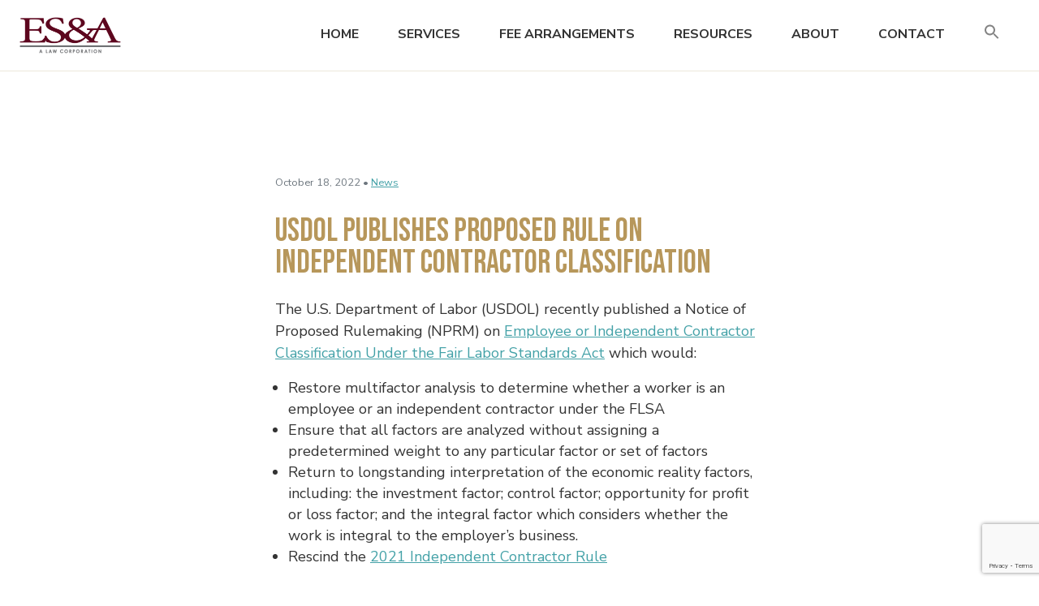

--- FILE ---
content_type: text/html; charset=utf-8
request_url: https://www.google.com/recaptcha/api2/anchor?ar=1&k=6LfAh7QgAAAAAMjETlx898HDCtOheayMDy9O4ALn&co=aHR0cHM6Ly93d3cuZXNhbmRhbGF3LmNvbTo0NDM.&hl=en&v=PoyoqOPhxBO7pBk68S4YbpHZ&size=invisible&anchor-ms=20000&execute-ms=30000&cb=dbmfho4gm6q1
body_size: 48725
content:
<!DOCTYPE HTML><html dir="ltr" lang="en"><head><meta http-equiv="Content-Type" content="text/html; charset=UTF-8">
<meta http-equiv="X-UA-Compatible" content="IE=edge">
<title>reCAPTCHA</title>
<style type="text/css">
/* cyrillic-ext */
@font-face {
  font-family: 'Roboto';
  font-style: normal;
  font-weight: 400;
  font-stretch: 100%;
  src: url(//fonts.gstatic.com/s/roboto/v48/KFO7CnqEu92Fr1ME7kSn66aGLdTylUAMa3GUBHMdazTgWw.woff2) format('woff2');
  unicode-range: U+0460-052F, U+1C80-1C8A, U+20B4, U+2DE0-2DFF, U+A640-A69F, U+FE2E-FE2F;
}
/* cyrillic */
@font-face {
  font-family: 'Roboto';
  font-style: normal;
  font-weight: 400;
  font-stretch: 100%;
  src: url(//fonts.gstatic.com/s/roboto/v48/KFO7CnqEu92Fr1ME7kSn66aGLdTylUAMa3iUBHMdazTgWw.woff2) format('woff2');
  unicode-range: U+0301, U+0400-045F, U+0490-0491, U+04B0-04B1, U+2116;
}
/* greek-ext */
@font-face {
  font-family: 'Roboto';
  font-style: normal;
  font-weight: 400;
  font-stretch: 100%;
  src: url(//fonts.gstatic.com/s/roboto/v48/KFO7CnqEu92Fr1ME7kSn66aGLdTylUAMa3CUBHMdazTgWw.woff2) format('woff2');
  unicode-range: U+1F00-1FFF;
}
/* greek */
@font-face {
  font-family: 'Roboto';
  font-style: normal;
  font-weight: 400;
  font-stretch: 100%;
  src: url(//fonts.gstatic.com/s/roboto/v48/KFO7CnqEu92Fr1ME7kSn66aGLdTylUAMa3-UBHMdazTgWw.woff2) format('woff2');
  unicode-range: U+0370-0377, U+037A-037F, U+0384-038A, U+038C, U+038E-03A1, U+03A3-03FF;
}
/* math */
@font-face {
  font-family: 'Roboto';
  font-style: normal;
  font-weight: 400;
  font-stretch: 100%;
  src: url(//fonts.gstatic.com/s/roboto/v48/KFO7CnqEu92Fr1ME7kSn66aGLdTylUAMawCUBHMdazTgWw.woff2) format('woff2');
  unicode-range: U+0302-0303, U+0305, U+0307-0308, U+0310, U+0312, U+0315, U+031A, U+0326-0327, U+032C, U+032F-0330, U+0332-0333, U+0338, U+033A, U+0346, U+034D, U+0391-03A1, U+03A3-03A9, U+03B1-03C9, U+03D1, U+03D5-03D6, U+03F0-03F1, U+03F4-03F5, U+2016-2017, U+2034-2038, U+203C, U+2040, U+2043, U+2047, U+2050, U+2057, U+205F, U+2070-2071, U+2074-208E, U+2090-209C, U+20D0-20DC, U+20E1, U+20E5-20EF, U+2100-2112, U+2114-2115, U+2117-2121, U+2123-214F, U+2190, U+2192, U+2194-21AE, U+21B0-21E5, U+21F1-21F2, U+21F4-2211, U+2213-2214, U+2216-22FF, U+2308-230B, U+2310, U+2319, U+231C-2321, U+2336-237A, U+237C, U+2395, U+239B-23B7, U+23D0, U+23DC-23E1, U+2474-2475, U+25AF, U+25B3, U+25B7, U+25BD, U+25C1, U+25CA, U+25CC, U+25FB, U+266D-266F, U+27C0-27FF, U+2900-2AFF, U+2B0E-2B11, U+2B30-2B4C, U+2BFE, U+3030, U+FF5B, U+FF5D, U+1D400-1D7FF, U+1EE00-1EEFF;
}
/* symbols */
@font-face {
  font-family: 'Roboto';
  font-style: normal;
  font-weight: 400;
  font-stretch: 100%;
  src: url(//fonts.gstatic.com/s/roboto/v48/KFO7CnqEu92Fr1ME7kSn66aGLdTylUAMaxKUBHMdazTgWw.woff2) format('woff2');
  unicode-range: U+0001-000C, U+000E-001F, U+007F-009F, U+20DD-20E0, U+20E2-20E4, U+2150-218F, U+2190, U+2192, U+2194-2199, U+21AF, U+21E6-21F0, U+21F3, U+2218-2219, U+2299, U+22C4-22C6, U+2300-243F, U+2440-244A, U+2460-24FF, U+25A0-27BF, U+2800-28FF, U+2921-2922, U+2981, U+29BF, U+29EB, U+2B00-2BFF, U+4DC0-4DFF, U+FFF9-FFFB, U+10140-1018E, U+10190-1019C, U+101A0, U+101D0-101FD, U+102E0-102FB, U+10E60-10E7E, U+1D2C0-1D2D3, U+1D2E0-1D37F, U+1F000-1F0FF, U+1F100-1F1AD, U+1F1E6-1F1FF, U+1F30D-1F30F, U+1F315, U+1F31C, U+1F31E, U+1F320-1F32C, U+1F336, U+1F378, U+1F37D, U+1F382, U+1F393-1F39F, U+1F3A7-1F3A8, U+1F3AC-1F3AF, U+1F3C2, U+1F3C4-1F3C6, U+1F3CA-1F3CE, U+1F3D4-1F3E0, U+1F3ED, U+1F3F1-1F3F3, U+1F3F5-1F3F7, U+1F408, U+1F415, U+1F41F, U+1F426, U+1F43F, U+1F441-1F442, U+1F444, U+1F446-1F449, U+1F44C-1F44E, U+1F453, U+1F46A, U+1F47D, U+1F4A3, U+1F4B0, U+1F4B3, U+1F4B9, U+1F4BB, U+1F4BF, U+1F4C8-1F4CB, U+1F4D6, U+1F4DA, U+1F4DF, U+1F4E3-1F4E6, U+1F4EA-1F4ED, U+1F4F7, U+1F4F9-1F4FB, U+1F4FD-1F4FE, U+1F503, U+1F507-1F50B, U+1F50D, U+1F512-1F513, U+1F53E-1F54A, U+1F54F-1F5FA, U+1F610, U+1F650-1F67F, U+1F687, U+1F68D, U+1F691, U+1F694, U+1F698, U+1F6AD, U+1F6B2, U+1F6B9-1F6BA, U+1F6BC, U+1F6C6-1F6CF, U+1F6D3-1F6D7, U+1F6E0-1F6EA, U+1F6F0-1F6F3, U+1F6F7-1F6FC, U+1F700-1F7FF, U+1F800-1F80B, U+1F810-1F847, U+1F850-1F859, U+1F860-1F887, U+1F890-1F8AD, U+1F8B0-1F8BB, U+1F8C0-1F8C1, U+1F900-1F90B, U+1F93B, U+1F946, U+1F984, U+1F996, U+1F9E9, U+1FA00-1FA6F, U+1FA70-1FA7C, U+1FA80-1FA89, U+1FA8F-1FAC6, U+1FACE-1FADC, U+1FADF-1FAE9, U+1FAF0-1FAF8, U+1FB00-1FBFF;
}
/* vietnamese */
@font-face {
  font-family: 'Roboto';
  font-style: normal;
  font-weight: 400;
  font-stretch: 100%;
  src: url(//fonts.gstatic.com/s/roboto/v48/KFO7CnqEu92Fr1ME7kSn66aGLdTylUAMa3OUBHMdazTgWw.woff2) format('woff2');
  unicode-range: U+0102-0103, U+0110-0111, U+0128-0129, U+0168-0169, U+01A0-01A1, U+01AF-01B0, U+0300-0301, U+0303-0304, U+0308-0309, U+0323, U+0329, U+1EA0-1EF9, U+20AB;
}
/* latin-ext */
@font-face {
  font-family: 'Roboto';
  font-style: normal;
  font-weight: 400;
  font-stretch: 100%;
  src: url(//fonts.gstatic.com/s/roboto/v48/KFO7CnqEu92Fr1ME7kSn66aGLdTylUAMa3KUBHMdazTgWw.woff2) format('woff2');
  unicode-range: U+0100-02BA, U+02BD-02C5, U+02C7-02CC, U+02CE-02D7, U+02DD-02FF, U+0304, U+0308, U+0329, U+1D00-1DBF, U+1E00-1E9F, U+1EF2-1EFF, U+2020, U+20A0-20AB, U+20AD-20C0, U+2113, U+2C60-2C7F, U+A720-A7FF;
}
/* latin */
@font-face {
  font-family: 'Roboto';
  font-style: normal;
  font-weight: 400;
  font-stretch: 100%;
  src: url(//fonts.gstatic.com/s/roboto/v48/KFO7CnqEu92Fr1ME7kSn66aGLdTylUAMa3yUBHMdazQ.woff2) format('woff2');
  unicode-range: U+0000-00FF, U+0131, U+0152-0153, U+02BB-02BC, U+02C6, U+02DA, U+02DC, U+0304, U+0308, U+0329, U+2000-206F, U+20AC, U+2122, U+2191, U+2193, U+2212, U+2215, U+FEFF, U+FFFD;
}
/* cyrillic-ext */
@font-face {
  font-family: 'Roboto';
  font-style: normal;
  font-weight: 500;
  font-stretch: 100%;
  src: url(//fonts.gstatic.com/s/roboto/v48/KFO7CnqEu92Fr1ME7kSn66aGLdTylUAMa3GUBHMdazTgWw.woff2) format('woff2');
  unicode-range: U+0460-052F, U+1C80-1C8A, U+20B4, U+2DE0-2DFF, U+A640-A69F, U+FE2E-FE2F;
}
/* cyrillic */
@font-face {
  font-family: 'Roboto';
  font-style: normal;
  font-weight: 500;
  font-stretch: 100%;
  src: url(//fonts.gstatic.com/s/roboto/v48/KFO7CnqEu92Fr1ME7kSn66aGLdTylUAMa3iUBHMdazTgWw.woff2) format('woff2');
  unicode-range: U+0301, U+0400-045F, U+0490-0491, U+04B0-04B1, U+2116;
}
/* greek-ext */
@font-face {
  font-family: 'Roboto';
  font-style: normal;
  font-weight: 500;
  font-stretch: 100%;
  src: url(//fonts.gstatic.com/s/roboto/v48/KFO7CnqEu92Fr1ME7kSn66aGLdTylUAMa3CUBHMdazTgWw.woff2) format('woff2');
  unicode-range: U+1F00-1FFF;
}
/* greek */
@font-face {
  font-family: 'Roboto';
  font-style: normal;
  font-weight: 500;
  font-stretch: 100%;
  src: url(//fonts.gstatic.com/s/roboto/v48/KFO7CnqEu92Fr1ME7kSn66aGLdTylUAMa3-UBHMdazTgWw.woff2) format('woff2');
  unicode-range: U+0370-0377, U+037A-037F, U+0384-038A, U+038C, U+038E-03A1, U+03A3-03FF;
}
/* math */
@font-face {
  font-family: 'Roboto';
  font-style: normal;
  font-weight: 500;
  font-stretch: 100%;
  src: url(//fonts.gstatic.com/s/roboto/v48/KFO7CnqEu92Fr1ME7kSn66aGLdTylUAMawCUBHMdazTgWw.woff2) format('woff2');
  unicode-range: U+0302-0303, U+0305, U+0307-0308, U+0310, U+0312, U+0315, U+031A, U+0326-0327, U+032C, U+032F-0330, U+0332-0333, U+0338, U+033A, U+0346, U+034D, U+0391-03A1, U+03A3-03A9, U+03B1-03C9, U+03D1, U+03D5-03D6, U+03F0-03F1, U+03F4-03F5, U+2016-2017, U+2034-2038, U+203C, U+2040, U+2043, U+2047, U+2050, U+2057, U+205F, U+2070-2071, U+2074-208E, U+2090-209C, U+20D0-20DC, U+20E1, U+20E5-20EF, U+2100-2112, U+2114-2115, U+2117-2121, U+2123-214F, U+2190, U+2192, U+2194-21AE, U+21B0-21E5, U+21F1-21F2, U+21F4-2211, U+2213-2214, U+2216-22FF, U+2308-230B, U+2310, U+2319, U+231C-2321, U+2336-237A, U+237C, U+2395, U+239B-23B7, U+23D0, U+23DC-23E1, U+2474-2475, U+25AF, U+25B3, U+25B7, U+25BD, U+25C1, U+25CA, U+25CC, U+25FB, U+266D-266F, U+27C0-27FF, U+2900-2AFF, U+2B0E-2B11, U+2B30-2B4C, U+2BFE, U+3030, U+FF5B, U+FF5D, U+1D400-1D7FF, U+1EE00-1EEFF;
}
/* symbols */
@font-face {
  font-family: 'Roboto';
  font-style: normal;
  font-weight: 500;
  font-stretch: 100%;
  src: url(//fonts.gstatic.com/s/roboto/v48/KFO7CnqEu92Fr1ME7kSn66aGLdTylUAMaxKUBHMdazTgWw.woff2) format('woff2');
  unicode-range: U+0001-000C, U+000E-001F, U+007F-009F, U+20DD-20E0, U+20E2-20E4, U+2150-218F, U+2190, U+2192, U+2194-2199, U+21AF, U+21E6-21F0, U+21F3, U+2218-2219, U+2299, U+22C4-22C6, U+2300-243F, U+2440-244A, U+2460-24FF, U+25A0-27BF, U+2800-28FF, U+2921-2922, U+2981, U+29BF, U+29EB, U+2B00-2BFF, U+4DC0-4DFF, U+FFF9-FFFB, U+10140-1018E, U+10190-1019C, U+101A0, U+101D0-101FD, U+102E0-102FB, U+10E60-10E7E, U+1D2C0-1D2D3, U+1D2E0-1D37F, U+1F000-1F0FF, U+1F100-1F1AD, U+1F1E6-1F1FF, U+1F30D-1F30F, U+1F315, U+1F31C, U+1F31E, U+1F320-1F32C, U+1F336, U+1F378, U+1F37D, U+1F382, U+1F393-1F39F, U+1F3A7-1F3A8, U+1F3AC-1F3AF, U+1F3C2, U+1F3C4-1F3C6, U+1F3CA-1F3CE, U+1F3D4-1F3E0, U+1F3ED, U+1F3F1-1F3F3, U+1F3F5-1F3F7, U+1F408, U+1F415, U+1F41F, U+1F426, U+1F43F, U+1F441-1F442, U+1F444, U+1F446-1F449, U+1F44C-1F44E, U+1F453, U+1F46A, U+1F47D, U+1F4A3, U+1F4B0, U+1F4B3, U+1F4B9, U+1F4BB, U+1F4BF, U+1F4C8-1F4CB, U+1F4D6, U+1F4DA, U+1F4DF, U+1F4E3-1F4E6, U+1F4EA-1F4ED, U+1F4F7, U+1F4F9-1F4FB, U+1F4FD-1F4FE, U+1F503, U+1F507-1F50B, U+1F50D, U+1F512-1F513, U+1F53E-1F54A, U+1F54F-1F5FA, U+1F610, U+1F650-1F67F, U+1F687, U+1F68D, U+1F691, U+1F694, U+1F698, U+1F6AD, U+1F6B2, U+1F6B9-1F6BA, U+1F6BC, U+1F6C6-1F6CF, U+1F6D3-1F6D7, U+1F6E0-1F6EA, U+1F6F0-1F6F3, U+1F6F7-1F6FC, U+1F700-1F7FF, U+1F800-1F80B, U+1F810-1F847, U+1F850-1F859, U+1F860-1F887, U+1F890-1F8AD, U+1F8B0-1F8BB, U+1F8C0-1F8C1, U+1F900-1F90B, U+1F93B, U+1F946, U+1F984, U+1F996, U+1F9E9, U+1FA00-1FA6F, U+1FA70-1FA7C, U+1FA80-1FA89, U+1FA8F-1FAC6, U+1FACE-1FADC, U+1FADF-1FAE9, U+1FAF0-1FAF8, U+1FB00-1FBFF;
}
/* vietnamese */
@font-face {
  font-family: 'Roboto';
  font-style: normal;
  font-weight: 500;
  font-stretch: 100%;
  src: url(//fonts.gstatic.com/s/roboto/v48/KFO7CnqEu92Fr1ME7kSn66aGLdTylUAMa3OUBHMdazTgWw.woff2) format('woff2');
  unicode-range: U+0102-0103, U+0110-0111, U+0128-0129, U+0168-0169, U+01A0-01A1, U+01AF-01B0, U+0300-0301, U+0303-0304, U+0308-0309, U+0323, U+0329, U+1EA0-1EF9, U+20AB;
}
/* latin-ext */
@font-face {
  font-family: 'Roboto';
  font-style: normal;
  font-weight: 500;
  font-stretch: 100%;
  src: url(//fonts.gstatic.com/s/roboto/v48/KFO7CnqEu92Fr1ME7kSn66aGLdTylUAMa3KUBHMdazTgWw.woff2) format('woff2');
  unicode-range: U+0100-02BA, U+02BD-02C5, U+02C7-02CC, U+02CE-02D7, U+02DD-02FF, U+0304, U+0308, U+0329, U+1D00-1DBF, U+1E00-1E9F, U+1EF2-1EFF, U+2020, U+20A0-20AB, U+20AD-20C0, U+2113, U+2C60-2C7F, U+A720-A7FF;
}
/* latin */
@font-face {
  font-family: 'Roboto';
  font-style: normal;
  font-weight: 500;
  font-stretch: 100%;
  src: url(//fonts.gstatic.com/s/roboto/v48/KFO7CnqEu92Fr1ME7kSn66aGLdTylUAMa3yUBHMdazQ.woff2) format('woff2');
  unicode-range: U+0000-00FF, U+0131, U+0152-0153, U+02BB-02BC, U+02C6, U+02DA, U+02DC, U+0304, U+0308, U+0329, U+2000-206F, U+20AC, U+2122, U+2191, U+2193, U+2212, U+2215, U+FEFF, U+FFFD;
}
/* cyrillic-ext */
@font-face {
  font-family: 'Roboto';
  font-style: normal;
  font-weight: 900;
  font-stretch: 100%;
  src: url(//fonts.gstatic.com/s/roboto/v48/KFO7CnqEu92Fr1ME7kSn66aGLdTylUAMa3GUBHMdazTgWw.woff2) format('woff2');
  unicode-range: U+0460-052F, U+1C80-1C8A, U+20B4, U+2DE0-2DFF, U+A640-A69F, U+FE2E-FE2F;
}
/* cyrillic */
@font-face {
  font-family: 'Roboto';
  font-style: normal;
  font-weight: 900;
  font-stretch: 100%;
  src: url(//fonts.gstatic.com/s/roboto/v48/KFO7CnqEu92Fr1ME7kSn66aGLdTylUAMa3iUBHMdazTgWw.woff2) format('woff2');
  unicode-range: U+0301, U+0400-045F, U+0490-0491, U+04B0-04B1, U+2116;
}
/* greek-ext */
@font-face {
  font-family: 'Roboto';
  font-style: normal;
  font-weight: 900;
  font-stretch: 100%;
  src: url(//fonts.gstatic.com/s/roboto/v48/KFO7CnqEu92Fr1ME7kSn66aGLdTylUAMa3CUBHMdazTgWw.woff2) format('woff2');
  unicode-range: U+1F00-1FFF;
}
/* greek */
@font-face {
  font-family: 'Roboto';
  font-style: normal;
  font-weight: 900;
  font-stretch: 100%;
  src: url(//fonts.gstatic.com/s/roboto/v48/KFO7CnqEu92Fr1ME7kSn66aGLdTylUAMa3-UBHMdazTgWw.woff2) format('woff2');
  unicode-range: U+0370-0377, U+037A-037F, U+0384-038A, U+038C, U+038E-03A1, U+03A3-03FF;
}
/* math */
@font-face {
  font-family: 'Roboto';
  font-style: normal;
  font-weight: 900;
  font-stretch: 100%;
  src: url(//fonts.gstatic.com/s/roboto/v48/KFO7CnqEu92Fr1ME7kSn66aGLdTylUAMawCUBHMdazTgWw.woff2) format('woff2');
  unicode-range: U+0302-0303, U+0305, U+0307-0308, U+0310, U+0312, U+0315, U+031A, U+0326-0327, U+032C, U+032F-0330, U+0332-0333, U+0338, U+033A, U+0346, U+034D, U+0391-03A1, U+03A3-03A9, U+03B1-03C9, U+03D1, U+03D5-03D6, U+03F0-03F1, U+03F4-03F5, U+2016-2017, U+2034-2038, U+203C, U+2040, U+2043, U+2047, U+2050, U+2057, U+205F, U+2070-2071, U+2074-208E, U+2090-209C, U+20D0-20DC, U+20E1, U+20E5-20EF, U+2100-2112, U+2114-2115, U+2117-2121, U+2123-214F, U+2190, U+2192, U+2194-21AE, U+21B0-21E5, U+21F1-21F2, U+21F4-2211, U+2213-2214, U+2216-22FF, U+2308-230B, U+2310, U+2319, U+231C-2321, U+2336-237A, U+237C, U+2395, U+239B-23B7, U+23D0, U+23DC-23E1, U+2474-2475, U+25AF, U+25B3, U+25B7, U+25BD, U+25C1, U+25CA, U+25CC, U+25FB, U+266D-266F, U+27C0-27FF, U+2900-2AFF, U+2B0E-2B11, U+2B30-2B4C, U+2BFE, U+3030, U+FF5B, U+FF5D, U+1D400-1D7FF, U+1EE00-1EEFF;
}
/* symbols */
@font-face {
  font-family: 'Roboto';
  font-style: normal;
  font-weight: 900;
  font-stretch: 100%;
  src: url(//fonts.gstatic.com/s/roboto/v48/KFO7CnqEu92Fr1ME7kSn66aGLdTylUAMaxKUBHMdazTgWw.woff2) format('woff2');
  unicode-range: U+0001-000C, U+000E-001F, U+007F-009F, U+20DD-20E0, U+20E2-20E4, U+2150-218F, U+2190, U+2192, U+2194-2199, U+21AF, U+21E6-21F0, U+21F3, U+2218-2219, U+2299, U+22C4-22C6, U+2300-243F, U+2440-244A, U+2460-24FF, U+25A0-27BF, U+2800-28FF, U+2921-2922, U+2981, U+29BF, U+29EB, U+2B00-2BFF, U+4DC0-4DFF, U+FFF9-FFFB, U+10140-1018E, U+10190-1019C, U+101A0, U+101D0-101FD, U+102E0-102FB, U+10E60-10E7E, U+1D2C0-1D2D3, U+1D2E0-1D37F, U+1F000-1F0FF, U+1F100-1F1AD, U+1F1E6-1F1FF, U+1F30D-1F30F, U+1F315, U+1F31C, U+1F31E, U+1F320-1F32C, U+1F336, U+1F378, U+1F37D, U+1F382, U+1F393-1F39F, U+1F3A7-1F3A8, U+1F3AC-1F3AF, U+1F3C2, U+1F3C4-1F3C6, U+1F3CA-1F3CE, U+1F3D4-1F3E0, U+1F3ED, U+1F3F1-1F3F3, U+1F3F5-1F3F7, U+1F408, U+1F415, U+1F41F, U+1F426, U+1F43F, U+1F441-1F442, U+1F444, U+1F446-1F449, U+1F44C-1F44E, U+1F453, U+1F46A, U+1F47D, U+1F4A3, U+1F4B0, U+1F4B3, U+1F4B9, U+1F4BB, U+1F4BF, U+1F4C8-1F4CB, U+1F4D6, U+1F4DA, U+1F4DF, U+1F4E3-1F4E6, U+1F4EA-1F4ED, U+1F4F7, U+1F4F9-1F4FB, U+1F4FD-1F4FE, U+1F503, U+1F507-1F50B, U+1F50D, U+1F512-1F513, U+1F53E-1F54A, U+1F54F-1F5FA, U+1F610, U+1F650-1F67F, U+1F687, U+1F68D, U+1F691, U+1F694, U+1F698, U+1F6AD, U+1F6B2, U+1F6B9-1F6BA, U+1F6BC, U+1F6C6-1F6CF, U+1F6D3-1F6D7, U+1F6E0-1F6EA, U+1F6F0-1F6F3, U+1F6F7-1F6FC, U+1F700-1F7FF, U+1F800-1F80B, U+1F810-1F847, U+1F850-1F859, U+1F860-1F887, U+1F890-1F8AD, U+1F8B0-1F8BB, U+1F8C0-1F8C1, U+1F900-1F90B, U+1F93B, U+1F946, U+1F984, U+1F996, U+1F9E9, U+1FA00-1FA6F, U+1FA70-1FA7C, U+1FA80-1FA89, U+1FA8F-1FAC6, U+1FACE-1FADC, U+1FADF-1FAE9, U+1FAF0-1FAF8, U+1FB00-1FBFF;
}
/* vietnamese */
@font-face {
  font-family: 'Roboto';
  font-style: normal;
  font-weight: 900;
  font-stretch: 100%;
  src: url(//fonts.gstatic.com/s/roboto/v48/KFO7CnqEu92Fr1ME7kSn66aGLdTylUAMa3OUBHMdazTgWw.woff2) format('woff2');
  unicode-range: U+0102-0103, U+0110-0111, U+0128-0129, U+0168-0169, U+01A0-01A1, U+01AF-01B0, U+0300-0301, U+0303-0304, U+0308-0309, U+0323, U+0329, U+1EA0-1EF9, U+20AB;
}
/* latin-ext */
@font-face {
  font-family: 'Roboto';
  font-style: normal;
  font-weight: 900;
  font-stretch: 100%;
  src: url(//fonts.gstatic.com/s/roboto/v48/KFO7CnqEu92Fr1ME7kSn66aGLdTylUAMa3KUBHMdazTgWw.woff2) format('woff2');
  unicode-range: U+0100-02BA, U+02BD-02C5, U+02C7-02CC, U+02CE-02D7, U+02DD-02FF, U+0304, U+0308, U+0329, U+1D00-1DBF, U+1E00-1E9F, U+1EF2-1EFF, U+2020, U+20A0-20AB, U+20AD-20C0, U+2113, U+2C60-2C7F, U+A720-A7FF;
}
/* latin */
@font-face {
  font-family: 'Roboto';
  font-style: normal;
  font-weight: 900;
  font-stretch: 100%;
  src: url(//fonts.gstatic.com/s/roboto/v48/KFO7CnqEu92Fr1ME7kSn66aGLdTylUAMa3yUBHMdazQ.woff2) format('woff2');
  unicode-range: U+0000-00FF, U+0131, U+0152-0153, U+02BB-02BC, U+02C6, U+02DA, U+02DC, U+0304, U+0308, U+0329, U+2000-206F, U+20AC, U+2122, U+2191, U+2193, U+2212, U+2215, U+FEFF, U+FFFD;
}

</style>
<link rel="stylesheet" type="text/css" href="https://www.gstatic.com/recaptcha/releases/PoyoqOPhxBO7pBk68S4YbpHZ/styles__ltr.css">
<script nonce="Kvnr_yq4fqumDluo7FfYTw" type="text/javascript">window['__recaptcha_api'] = 'https://www.google.com/recaptcha/api2/';</script>
<script type="text/javascript" src="https://www.gstatic.com/recaptcha/releases/PoyoqOPhxBO7pBk68S4YbpHZ/recaptcha__en.js" nonce="Kvnr_yq4fqumDluo7FfYTw">
      
    </script></head>
<body><div id="rc-anchor-alert" class="rc-anchor-alert"></div>
<input type="hidden" id="recaptcha-token" value="[base64]">
<script type="text/javascript" nonce="Kvnr_yq4fqumDluo7FfYTw">
      recaptcha.anchor.Main.init("[\x22ainput\x22,[\x22bgdata\x22,\x22\x22,\[base64]/[base64]/[base64]/[base64]/[base64]/[base64]/KGcoTywyNTMsTy5PKSxVRyhPLEMpKTpnKE8sMjUzLEMpLE8pKSxsKSksTykpfSxieT1mdW5jdGlvbihDLE8sdSxsKXtmb3IobD0odT1SKEMpLDApO08+MDtPLS0pbD1sPDw4fFooQyk7ZyhDLHUsbCl9LFVHPWZ1bmN0aW9uKEMsTyl7Qy5pLmxlbmd0aD4xMDQ/[base64]/[base64]/[base64]/[base64]/[base64]/[base64]/[base64]\\u003d\x22,\[base64]\\u003d\\u003d\x22,\[base64]/[base64]/ChwnCnQ/DkMOsw5nDl8KEZsOjOMOLw7pgwq8YCXZDT8OaH8O5wr8Nd2lILlgeXsK1O0RqTQLDucKnwp0uwqsEFRnDgcOUZMOXAsKnw7rDpcKZKDRmw6DCjxdYwqh7E8KIdsKEwp/CqEDCi8O2ecKDwq9aQw3Dh8OYw6hZw6UEw67CkcO/U8K5ZRFPTMKHw5PCpMOzwpccasOZw63Cv8K3SmNtdcK+w5gLwqAtVsOfw4oMw68kQcOEw7s5wpNvM8Ovwr8/w6bDiDDDvVTCksK3w6I+woDDjyjDqlRuQcK+w5twwo3CicKOw4bCjVrDt8KRw69CVAnCk8O7w5DCn13DrMOqwrPDixTCtMKpdMOEeXI4JE3DjxbCj8Kba8KPCsKOfkFUTzhsw4w0w6XCpcKtMcO3A8Kzw4xhUQRlwpVSID/Dlhl6ekTCpgHCisK5wpXDkMORw4VdCXLDjcKAw5/Dl3kHwocoEsKOw7XDhgfChhJOJ8OSw50xIlQQF8OoIcK9EC7DljzCvgY0w5nCqGBww7PDlx5+w6vDsAoqWTIpAl7CjMKEAjJ3bsKETSAewoVyLzIpfVNhH3Y4w7fDlsKewpTDtXzDjj5zwrYcw5bCu1HCgMOFw7o+Di4MKcOjw7/DnFpbw53Cq8KIbWvDmsO3PcKYwrcGwrHDonoOdx82K2bCl1x0P8ODwpMpw4pMwpxmwqbCosObw4hJfE0aJMKKw5JBVsKUYcOPMgjDpks4w6nChVfDp8K1SmHDjMOdwp7CpmYVworCicKWe8Oiwq3Dg14YJDXCgcOSw4/ClcKPFRZ/ZhIdQ8KBwrTChMKOw4fCtw/DlDrDgsK3w6nDmVhFacKIa8OAfl9pXcOQwqc/wrFFHErCr8OrRhB/BsKaw6PCujZvw4tbPGViSGvCik7CpcKJw63DmcOMMAfDsMKaw47ClcKWbAJKA2zCmcOuNnrCggs1wokDw5JjPF/[base64]/CvsOAbyh7Vw/ClyTCh3PDmsOjHMOVwqbCh8OpLBItNjnCqik7IxN4F8Kww7EYwo4lUUBADsO6wrcOb8Ojwr1caMOfw7M5w5zCjDnDoCxqN8O/[base64]/DlyPDscO9Kzs3w6nDmsKiZiERw4bCu8Okw4Usw4fDg8ODw6DDoHl4Vm/ClAlSwrjDhMO6Qz/Cn8OXUcKzPcKlw6jDjzAywoXCkEwxTx/[base64]/DjgYWw4nCt8ORbMOowp3DnyLDpMKjwopiMcKVwqfDi8OnTxs+QMKiw5rClGIobWZqw7rDscK8w6Y+RBnCjMKaw5zDoMKbwovCih0Xw51ew5zDpUrDrMOaallbBEQ/w51oVMKdw6xuX1zDo8K2wofDuG0JNMKEHcKrw7cOw6dvKsKxGWzDlwYpU8O2w4tAwpkVam1GwrY2V3/Chx7DoMONw7VjHMKDdG/DmMOAw6bClT7CncObw7PCjMO3TsOfIk7CqsK8wqXCvxgFV1zDm2DCghPDhMKkenVYWcKdAsO8a2gYPGx2w4pCOjzCmUJZP1F7IMOoZS3CtMO6wr/Dg3cBLMObFBTCgSXCg8KpDWUCwpVrLG/Cl0s9w6jCjBHDjMKWfgTCpMObw7QvEMOoWcORYW7DkT4PwoLDtB7Co8K+w5PCk8KNEnxLwrl4w5szBMK8A8OFworCvzhJw5bDgQphw7jDtG/CoFkDwpAqSsOKD8Kewrs4IjXCjS1dDMK/GnbCrMK1w4hfwr5qw7Aswq7DusKNwonCtULDgm1rGMOeCFpIZVDDm1tMwq7CqSPCgcOlOxEGw4MfKBxWw6HCk8K1K0bCuRYnDMOyd8KSIsO0NcO0wolYw6bCpmMtY0vCmivDqH/Cu2VKZ8Kpw59BPMO9FW4xwrvDm8KREl1wUcOXEMKCwoLCjSrCihlyP31hwr7CukvDp1zDonBuNhllw4PCgGXDk8O3w7spwohdXHZ1w7ZiLm10E8Oyw6k/w4c1wrJbwojDgMKJw5DDtjrDvifDoMKuSVs1blvCmsKWwoPCsVXDmwdReHjDt8KuGsO5w6RNHcKLw5fCs8OnJcKldcKEwoAgw7kfw5tKwrTDom7CgGpJVcKTw7Ilw6kTOnx9wq4awoTDo8Kmw6HDvUB3YsKew7TCjm5RwrbDosO2VsOIV1/CoiPDsBPCssKHckXDocOoTMOBwp9nQwhvN1TDkMKYTBbCiW0ADg1/DlTClE/Ds8KZHMO/ecKeVXfDjzHCjjfDp1ZAwqg0dsOJRMOdwp7Cu2EvY3vCisKFMHd7w6t/wqU6w7MfTjcMwrkkNHDCnSnCsB9SwpvCusKEwptGw6LDjMObZHdoaMKcd8KgwrptU8O7woRWEk8xw6zChh89R8OBe8K+OcOHwqQhdcKxw7bChQIIFj9KBcKmBsKxwqIWFUrCqw8kOsOLwoXDpGXDtAF5woTDtQfCpMKYw6zDpAszUF10FcOFwoQAE8KQwqTDlMKlwp/CjBYsw4lQQ1J2AsOSw5bCu2kCXcK8w7rCoGhlB0bCohgsaMOBCMKkRxfDvMOwTsKVw48ewprDj2nDqwtYPxwZKHfDo8KqLk3DqcKWGsKQK0BFO8Ktw5VlW8KIw4t5w6fCkj/CvsKRZUXCpRLDvXLDpsKww4MqcMOUwoTDl8OBaMOHw5fDhMKTwolSwqnCpMOPBB1pw7rCjUBFbRPCusObZ8O+KAMRHsKKDMOhQ18twplQNBTCqD/DunjCrMKHL8O0D8OPw4JhKVFnw655KMOtclA9Ui/CmcONw601DEVXwr5hwqHDnSfDs8Kgw5jDoFc5JQ58V3EWw6hgwrNfw51ZHsOSBsOWVcOsbW4+bjnCoXVHJ8OAfU8ewrXCqVY0woLDmhXCvkTDncOPwr/CsMO0Z8OQa8K5HE3DgErCvcOtw5bDncKSKSfCkMOiRsKowofDrmLCssK7VsKVD0puahs6FcKmw7HCtF3ClMOfAsO4w5vCnxDDlsOIwr0ewp0Rw5U8FsKtEA7Dh8Ktw5HCj8OkwrI2w7M9ZTPChHo9ZsOpw6/CrG7Dj8KbbMO0bcOSw4xWw7nCghjDqApIbMKvQcOaKhd/AcOseMO7wp4BLsO4cEfDpMKYw6PDusOJa0XCpGEtS8OFBQTDiMKdwpIpwqs/BS9aT8KUOcOuw7/CvsO1w6/CnsOmw5bDkGLDp8KtwqNFOALDj0fDoMKgL8KVw4DDkCEbwrTDtmtWwqjDjwvDjAMBBsOTwpYrw4Jsw7XCv8Obw5XCl3BROwLDr8O9aGFgZsKZw4M7CEnCssO5wqXCsDkTw6sKT2wxwr4Gw5jCicKPwp0AwqfDhcODwq1swqgSw7dZIW/DsBB/GD9aw4ALAG5uLsKewpXDmBRbRHE3wqzDtcKdCwcwOHoNwrLDk8Klw5XCtcOGwoBTw73Ci8OpwqlXXMKKwoTCucOHwpbClA17w5rCrMOdacOxOcOHw7/CpMOiZcOZcTMDYx/DoQYkwrYqwpvDiHLDminDs8O2w4TDomnDgcOcRxnDngRDwqIPFsOWAnzDhl7DultHB8O+ATjCsTNpw47Cjw8xw5/Cui3CpW5qwqRxbQYrwrEDwr4+aCvDoHNFfsOYw40lw7XDusKiKMKjesKpw6bDtsOEekxMw7/DkcKEw7xyw5bCh3vCncOOw7tvwr5kwojDgMO7w71hTDXDogh/[base64]/DnUnDtMK6IcOnCcKrwqBoAMKxXcKhw4Q8wrzDtABRwqsjIcKHwrzDj8O4GMO/f8OTOQvCrMKwHsK0w45gw5ZyImEFUsKrwoPCvjnDrknDuXPDusKkwodzwpxwwq/Cj1pbABp3w5xWbhjDtQU5dFnDmkvCimwWN1olWWLDv8O8DsO5WsOdw7rCozjDgsK5HsO9w6JFYsOKQVXCnsKdOnxSDsOFD0HDucO5XQ/ClsK3w7PDrcOfJcK4LsKreVEiNC7Dl8KnHiDCmMK5w4/[base64]/CqhTDusKjw4fClxPDiBnDsATDqsK5wqbClMOmDcKRw5oMPMOiPcKhG8O/B8Kxw44Mw4YAw4zDkMKXw4RgEcKLw6TDlRNVTMKsw5RPwo8Lw71rw7FvVcKVE8O9BMOVDTglZjdXVAzCrQzDscK9KMO6w7BwNgRmKcOZwqXCoy3DkXUSD8Kqw5nDgMO/[base64]/DnR7Cm8KrCcOOw4Vcw6AaeiwvIsK+w6bChsODw5/ClMK8HcO8bRPDigtowr7CqMOKBMKvwrdKwp9HeMOjw4x9Y1rCocOwwrNjQsKGDRzDssOUXTp0KGMBfzvCoWMkbWPDmcKCFFVUbMOeEMKCw77CuXDDlsO3w6ldw7rClxzCr8KNDWnCkcOmYMKLS1nDhmfCnW0/wrlkw7ZkwovCmUjCiMKjflTCp8OpAm/[base64]/OcKlwpoPMcK6aRTDplrDrcKNdsODw7XCucKrwqxCaSEow4ZedDPDjMKpwrllJBnDlBTCsMKrwrFOcA4ow7nCkSoiwrAeJh7DgsOLw57DgGxPwr45wp7CpC7DigNlw5nDgjHDmsKow7sUTsKow7nDhH/Cl1HDosKIwoUBWWsBw50owokPScOOGcOPwobChlnCljrDgsOcaGBFKMKKwoTCh8Klw6PDpcK2eSsCZVvClyLDicK6T1c0fMKJU8K5w57CgMO+KMKfw6IFYsOPwrt7K8KUw5zDkVx3woDCq8KaEMO0w6MNw5NJw5/Cp8KWUcKMwqlHw5/DmMOFFHfDoHBxw5bCv8KGQmXCsh/[base64]/DtsOrw4c5w6XDhgBuw6HCrMK/SsOoEW0VbVEPw5zDkw/CmFVqThrDvcK0FMKyw5ZowpxBA8KXw6XDiATDhkxjw44UL8OQUMOiwp/Cl0JGw7pjIlTCgsK2wrDDtBrCrcOfwqVSw54VH0rChk8jcHvCsijCuMOAI8KJcMOAw5jCi8KhwoItPsKfwpoJOFTDvsKJBRDCrhFPLmjDpMO1w6XDjcOVwp1Swp/ClMKHw5VSw4N7w6gTw7PChSJHw48ywo0Tw5I2fMKVVMKha8KZwokDMcKewpNDYMOOw70lwq1Iwqsbw73Dg8OJNsOowrLDkxUWwqtrw58eGAt4w6PDh8KXwr/Dv0bCiMO3P8OGwpYVAcOkwpF5c2HCuMOHwqHCgjDCgcKbG8Kvw5DDuV3CiMKywrttwrjDnzljbQUSQ8OLwqobwr/Cr8K+ccOhwpXCosK/w6TCgMOFLQEFPcKSVcKZcwhYM0HCsHBnwp0QTEvDnsKjS8OTVMKcwr9YwrDCo2Fpw5HCkMOjZMOOAjvDm8KlwpVTdQXCssKtG2xjwqw+eMObw78Yw4/CnVrClgrCigDDk8OpJMKzw6XDryPDtcKywrzDlndKN8KBA8K8w4bDnxTDpMKkZsKTw7vCpcKTGXZdwr/CoX/DuDTDsXFtQMOwZnZ9CMKrw5jCpcKEeEbCvyfDiyrCpcOhw6J0wpE0dsOWw7TDvsO/[base64]/Mj/Cg8O6C8OUw75KTQzDnFTCjF3CisOywqvDgXo8BnYbwoQ6FR3CjgNhwpt9RMKyw4/Cg0zClcOSw6FmwpzCjsO0VcK8TRbCisOAw5LCncOdVcORw7zDgMKow5MQwppmwrt0wqPClcO9w78iwqTDrMKvw7vCkgJkFsO5dsOmHGjDnnA/w4DCrmIbw6fDqTVowpczw47Cii3DukhbF8KUwppYGsKvBsKZOMKowrU2w7jCtEnCqcOlAxceNzrCknbCgQs3wrJyWMKwHCZHMMKvwqvCtEhmwoxQwrTCnwcfw5rDsHMUfy7Cn8OWwp8aUsOYw5/[base64]/Ch0/[base64]/[base64]/w6YoTmbDrMO4wpvDrm7DsMO3ZcKkw4MjDTd3FBHDiBNPwqbCoMO2BybDmMKPLA50H8Oaw7/DpsKMw7PCmxzChcKaMHnCqsKJw642wo3Cqz3CkMKZLcONwowaInA+wq3CugtUQzzDkh8jHTYow4w/w6XDkcOxw6MpAh04ajEGwrjCnkbCgEklEMKKDzfCmcOkbg3DlzjDrcKbcT94Y8Obw4HDgkAUw5fCmMOPbsOVw7nCqMO6w6ZHw6DCsMKrZzXCoGJ3wrPDnMOpw6YwXzLDosO0eMKDw7M1HsOww4PDtMOMwp/CisKeKMOFwqnCmcKxVhlEQipzZmk5wpY7DTBqBEcTD8K6bsOob1zDssOrKBIFw7rDhz/CvsKmGMONPMOowqLCskcOTS9vw69KHMOdw4wCGMKAw5DDkVbClSkZw7bDj21Rw7dwcn5Dw5DDhcO1PznDlMKFE8K+csKyfcOhw6jCjHTDjMKVLsOIEW7DlwnCucOiw5zCiQ9NVcOXw5h2O20RTkzCq00OdcK1w4Flwp8LUXfCjH/Cp24Qwr9ww7/DpsOlwrnDuMKkACVOwpoEW8K/ZVFPFATChlRGbw9gwokyaRtcVlVOWlhSNxwWw6hBLlrCqMOCW8OqwqbCrxHDv8O4FcOXfXJawq3DkcKFWxQPwrArYsKVw7TCowbDlsKRKDvCiMKNw53Dv8O8w5wlwqPCu8ObXkQbwp/CpTXCpFjCgDgRFDw7bV4tw6DCkMK2wr4cwrDDsMOkT2nCvsKhShHDqHLCgg3CoAJsw4xvw4nCjxRywpnCsh9MHGXCrDBKVkvDqTx/w6HCqMOsF8O9wpXCk8KVYsK2BcKTw6wmw5QiwpvDmTjDtxBMwqrDlhkYwr3Ck3jCnsObZMKkTE9CI8OgGhUOwqrCrMO0w4wAG8KGbn3Ciz/Dux/CpcK7HSNpdcOgw63CjBzCvcO6wrbDuGBMY0zChsOgw7DDisOJw4fChAlqw5TDn8O1wqIQw7ApwpBWHX9+wpnCk8KCJV3CiMOgem7DvkDDnMKwMWgww5o0wrJ7wpR8w5XChlg5w5gnB8OJw4IMwrnDmSt4bsOWwpzDgcK/PsKrcVd/[base64]/[base64]/CscKtREMbwrvCiTMuw6TCjlhTSRbCrsODwpwFw4jCr8O1wpZ6wqsgHMKKw6vClHbDh8O6wobCq8OLwrdnwpwLGRXDjxNBwqA8w45LKRfCgDIbXMOsbDo1TynDvcK0wrjCtlXCqsOVw5t0NsKkLsKMwqkZw7/DosKnb8KVw48Nw4MUw7Bvcj7DgmVdwrYgw70tw7XDlsOFNcOuwrHDqzQvw4RnXcOxSn3DhgtUw6RuPWdRwojCmhkKA8KUN8KNIMO0A8KpN1jDtwXCn8KdBcKzeQ3CgUHChsK8O8O7w4ZIfcKOT8OXw7fCpsOmwow/[base64]/CgcOxScOrwrEINg80FsKYEE7DkgVNwqvDpsO6LlfCngHCmsO0DsKoZsO6a8OAwr3CqUESwp4Ywr3DgHDCscOYF8O0wrDChsOzwpguwrVAw6ITLC/[base64]/G8O6AcOjNcOGw4NvwoXCvMO+w4nCj8OAw7/Du8O4NsKCw4o+w6Z3GcKVwrUswoPDjVkCQFAQw7l6wqZ8ICxbZsKbwr/Co8Kjw5zChw/DnSQSL8OEU8OSS8OSw5nCnMOFTzHDn3dzGT3DpsOwG8OhOEYndMOpB3TDmsOCI8KQwrfCsMKoG8KHw7fDqUjDpwTCkxTCjcO9w4fCj8K+FzhJCShERjbDh8Oww7/CsMOXwr7Dn8OfaMKPOw9yK3E8wrwNWcO7cT/[base64]/[base64]/el/[base64]/w6htw5oKG8Kjw7ZAUcOdejHChsKFFjvCoGrDoy1wb8OZUlDCkA/[base64]/[base64]/Dj8OWX8Kywr/DqsOMFMKQw6TCjsOvwqpIwoANfcKGw7twwqoBAxZpKWluHcKYbF7DosKgdsO9SsKBw68Ow5pQSwQyb8OqwozCkQMvOsKIw5nDtcOewrnDqjs2wqnCu2RMwrwaw7Raw7nDgsOTw60eUsK1YFk9T0TCnw82wpBRAGk3w5nCrMOSwo3CjCIjwo/DgMOaKg/Co8OUw4PDksOpwpXCv1XDhsK3X8KwMcK3wrTDtcKbw5zClcOww7XClsKUw4JNYB5BwoTDtHnDsD1vV8ORd8KBwrrDisOOwo0hw4HCv8KDwoUtdAd1OSYLwrdhw4DDuMO7OsOUEA3ClMK7wq/DkMOfJMOoYcOOPMKKR8KiainDmwTCnSHDu3/CpcKIHjzDiHTDlcKDw4MCwq7DkRFewofDrcKdQcKgfRtvb1Mlw6Q/UsKfwoXDlHVRBcKNwpkhw5IGFlTCpURGMUAoGxPCiHtMahLDsALDpAttw6/DkUF/w6/CrcK2aGZXwp/Ch8Ktw4Nlw59lw7ZUd8O/wr7ChDTDin/CgFhawq7Dsz3DlsOnwrovwqk8H8KBw63CosO7wpsww549w7bCgyXCjDVdZGnCkcOUw7/CkcK3LcOgw4/Dsn3Dm8OSasKZBFcAw4rCt8O4D1J9fcK/ATwEwot9wpcLwrw/[base64]/aVPCniHCpMKLKMOSNUo6woTDl8KNw5/CkFpqI8OFKcOfw4TCkW3CuT3Dmm7ChR/CkiV8KcKZHgZdMTYYwqxuQ8OSw5EXQ8KBfTU5KXTDnCDDl8KnJwPDrwIXDsOvMkLDqsOcMDLDq8OQE8OGKhorw7rDgsO9ZxfCnsOwfWHDoV8xwrtQw7lmw4EcwqgVwr0dZlrDnXvDh8ONJy1LHFrCtsOuwrw1P0bCr8OHdR/CuxnCgsKMacKXe8K1IMOlw6VWw6HDm1zClFbDkCc6w5LChcKgVwxAw7ZcRMKcYMOiw71NH8OAfWdoRHFpwo02GSvCoCnCoMKydE7Do8O4wp/Dm8KCGDwXwq7CusO/w7vCjHPClygPeDZFMMKIAsORa8OPLMKzwpYxwo/Ck8OvAsK/fEfDuTYNwqwVT8K2w4bDmsKswpZqwr9mHlbCnS/ChijDjVXChCdtwpEVRxc1PmdMwo4NVMKqwqnDrE/[base64]/DkMKHw40LPUbCoMKMwpU5LGzCocOiw5PCk8Opw45owqQcBUfCuC7CsWTDlsOfw7PCoFI0ZsOrw5HDuFY6cBLCsR12wrpiCMOZeQR/NUXDiTYew719wrbCtVXDiwZVwoxmCDHCgXvCtsOQwrx6S33DkMK6wpDCo8O1w74DQ8OwVGjDkMKUN1t4wrk1eR1Ka8OcCcKsOTfDkjgbZGzCqF1Xw5NcZGnCgMKiB8O4wqjCnknCicOsw73CncKxPBNvwr/ChMOxwqNvwqcpHcKNGMOaMsO0w4gqwrHDpALChsOvHhLCvzXCgsKoIj3Dv8Otb8OVw5PCosO3wrYvwr4Ea3HDvMOBByMRwovClArCqgPDkVQ0IA5QwqjCpAk9I3nDqUjDgMOdYxl5w45VHgscUMKdR8O+F2/CumPDrsOOw7c9wqh+a1Jew7c9w67ClhrCtW0+I8OEY1kHwp1DZMKEbcO/[base64]/w7sgwrp6w4MDTinDn3TCkcOkw5DCgsOvw5jCqW7CpcOnwr1Tw7FYwpQOZ8KXOsOrXcKLK37DjsKLwo3DhBnCqcO4wp8Qw4TDtVLDp8Krw7/DgMOSw4DCssOceMKoLcOnWUwRwqYvw7d+LXPCmlHCmk/CncOhw5YqaMOzcUIawo0WK8KZBygqw5rCnsKcw43ChMKLw4EvecO4wpnDrQvDlcOddMK3MXPCk8OubGLCiMKCw7x5wozClMOWwpcENDrCmsOYajkJw7/Ckwlaw6XDkh9CUHEmwpVuwrFLccO5BG3CnA/[base64]/DjcOyw5fCs2ZmKWzDlznDr8KEHcKtO2Njw4fCtcK8BsK8wr5Lw5Ztw5nCoU3DrWE8GxDDs8OdXsKMw5Jtw5PDlU/CgFJTw47Dv2XCqsO+ewAOP1F3cHXCkGRkwo/ClGDCs8Oiw6TDiCvDscOQX8KiwpjCr8OKPMOqCzzDkCszYMK1QlvDjMO3TsKAGcK9w4HChMKkw4gNwpnCh3bCmChEU15qSG7DlW3DosOSXMOuw6HCscK/wqfCqsKIwpVqXFcbJEQwRndfXsOawonCpyLDjU4nwphlw5HDqsK2w4EEw5vCk8K0big1w6kBK8KtQyzDpMOHXcKsaR9nw5rDviTDk8KOTEs1MsOUwobDox4Cwr7CqsO5w45owrvDpzVvGsOuQMObIETDssKAY1BRwqMQU8O3IWHCp2Newotgwo8/wrcFTALCvGvClS7CsgzDokfDp8OXEwd9WTscwpnCrVUWw6PDg8OqwqUbw57DrMOxRhkLwrdzw6IOQ8KPJHHClUPDq8KnOXpkJGbClcKTfyTDr1Uew4Ipw6IACwUqIkbDpsKmOlPCtsK1b8KTTsO/wo51TMKbFXoCw5PDo1bDuhocw5E6VlZqwrEwwp7DiAnDhjdiCk4qw4bDq8KSw48Ywpo7EsKVwrw8wrLCgMOow7PDgyvDncOew4vCnXwLcBHCt8Obw6dvWcOZw4dJw4/CkSQDw6t+a3VGMsOJwpsFwpbCpcK0w5BhNcKhL8ORT8KFF15kw4Arw6/CksOHw7XCjWbChmp/[base64]/CpsKqwqspYMOiwrrDgRHCnFfDgR9gwq3DvXLDuEwKA8OGA8K0wpDDmT3DqxDDuMKswokOwoRXOcOYw505w7YtOsOOwogASsOaSURvN8KoBcKhcT1cw5c1wpLCvsOiwpZOwpjCgBXDgS5CaRLCoRjDjsKlwrYhw57DjmXCm2wewrXCg8Kvw5bCqRIjwoTDh3jCs8K/U8KKw4rDg8KEwqnDmU0vwolewpLCqMO6GMK2wrTCsxRvDihVacKqwr9qai8IwqxLZ8KIw6/CgMKoKhvCgsKcXsKcbcOHAWkmwqbCkcKcTGbCo8K9JGPCpsKcasOJwox5VWbCt8KvwobCjsOWfsOhwrwrwo96XTouJwNDw4TCjsKTcAdLRMO/w67Cv8KxwrtPwqbDlGZBB8Knw6Q8JzXCmMKTw4HCmFDDuAnCnsObw4MOAi5zwpVFw7bDucOmwop5wqjDqX0zworDnMO4HHVPwoJRw5kLw584woEyd8Kzw7k7BmYhOBXDrGomDmkHwpPCglhFCF3DpC/DlMK9DsOKU1HDgUptLMK1wp3DtigMw5vCsTLClMO8UsOgb1giBMKTwrA+wqE5VMOYAMOzExDDmcKhZlA4wpDDhGpyIsO4w7fDmMO2w4rDocO3w5EOw5VPwqUOw483w4TCmkYzwqdLElvCqsOWcMKrwp9vw6bCqx14w74cw6/DsmfCrgnDnsKCw4gGCsO5EMKpMjDCu8KKU8K4w5V7w6bClkxfwpgddWHDvj8nwp4sYTB7a33Co8KZwqbDr8Oybgxmw4HCrkEAF8O7MDAHwp1ewo/[base64]/DqwnCssO1W0rCjnkHw7hkwrlVwoRdUMO6BVI5aTkdw6g7KDDCqsKFQsOfw6fDpcK1wplNRSzDj1/DkHlhcCXCvcOGHsKAwoIedMKqGcKjRMKSwp0yWwlOdxHCp8KRw7Vuwo3CkcKWwqc8wqVlw6FCHMKww6gHZMK5w4IRAm7DvTVlAhLCq3HCoBkkw5rCtw3DgsK/wonChDtJEMKISjJKeMOoY8K5woHDrsOCwpEmw6DCiMO4TxPDklBnw5jDiWskTsK4woVAwonCkibCj3hDdB8bw5zDicOdw7d5w6QBwozDocOrRwLDk8OhwqMVw4t0HcO1RVHCk8Ofwp/[base64]/Ci8O6w5MyPsKdwrTClg/DrMKKbQrDvsKMwpgqQy1/[base64]/Dlz7Dr8KDw5UMGcOgSMOGw5AiaBPCo8KIwoLDm8KIw6PCu8KoWiPCssKLOMKbw6IyQ3RyDAvCisKcw4rDicKCwp/DjGpQAX1nQgbCm8KNdsOJVcK6w5zDksOaw7tXRsKBScKcw5vCmcO7worCvHk2AcKjPC02BsOqw404bcK/fMKhw5vDrsK2c2EqLnDDsMKyfcKYJxQDDlPCgcOrDUwKDXUbw553w5UqWMOJwqZ6wrjDtGN3e0DCt8Kmw5UCwrAEOxA/w4/DrsOMCMKWfADClcOTw77ChsKqw4DDpsK8wqDCoj3DusKGwpgiwofCksKzEHjCog57T8KPwp/Dm8OUwp0hw6BhX8OWw7xNMcKiW8KgwrPDuTYTwrTDh8OfSMK3wod2DWMww4lPw7/Ch8Kowr7ClR7DqcKnajzCn8O3wo/DiRkNw4BZw65qUMOLwoA/w77DsFk/ayAcwr/[base64]/[base64]/[base64]/CvMKncsODwrDDl8Knw6/Ck8KpX3syUwLCjSc+GMOQwobDlBfDvz/CljjDpMOqwrkIejrDvFHDscKpeMOow7Ycw48Kw5DCjsOEwqhtc3/CoxdebAUuwpXDh8KXVcOIwpjCj3pLwo0jRT7DmMOUdcOIF8KuSsKjw7/CpG91wqDCjMOswr5BwqbCpUTDtMKUVcOnw4BfwrPCmwzCtUxRSzLCnsKWw7xSXxzCoX3Cl8O6cV/DpXkmFTrCrSjDh8OWwoEcBhVtNsObw7/[base64]/DuC/DucOQwqLDiHU5w6bDpcKawrLDm3PCp8KLw57DjMONVMKVPQwNHcOEX3tmMUF/w5NAw4bDujvCs3jDlMOzKQbCthTClcKZOMKnwrHDpcOvw4UjwrTDlhLChD8UDEFCw6bDlg7DosObw7vCiMOYXsOQw7EdECVcw4YbBEoHFwILQsO7PQ/CpsKRcA5fwogTw6/CmsKgCcK9dB3CljRBw40/LWjCk0ccRMOcw7fDjWjDiUJ6Q8OQQwl0w5TDtGMfw4AVTcK2wr/ChsOXIMKZw6zDgFPCvUxDw6UvwrjCmsOywpVGF8KYw4rDocKtw5A6AMKGS8O1CXLCpjPCgMKLw7t1bcO1LsKrw4kEKcOCw7HCpVpqw4vCjyfChSseEQdzwrUvQsKSw5HDpXLDtcKnwo/[base64]/[base64]/BMKgw6fDrmw4XSLCqBQowqJcw4vDgwbDgxw4wqfDn8KSw6M1wpDCl0k3KsKkdW4UwptVQsKzZinDg8K4RFXCokZhwpZ/X8KfD8OCw75IXcKqQSDDu3RWwp0Jwq8tYiZMYsKqb8Kdwo5Ae8KFZsO6ZkMgwpvDkgfCk8KTwrtmF08qQQAfw57DsMO3w7TCmsOwTDjDv3dpbMKUw4xQIMOJw7fCh00Kw6HCksKuRTlBwolGV8OOBMKwwrR0FGHDmW4ba8OeRijClcK0CsKpBEPDkl/Cp8OrKFYzw4xlwpvCsyjCmDLChR3CocO1wrPDtcKHAMOMw5cEI8Ktw48zwpVyV8OJNwjCkEQDwrzDocKCw4/DkGPCu3rCuztjbcOFSMKlIQ3DosOfw61aw7kqex3CiCzCk8K4wrPCo8KmworCv8KEworCr1zDshA4KDfCmiRMw4nDqMOtHUIJExQqw4PCtsOAw4U0Q8O3c8OZNm5ewq3DnMOJworCv8KJQnLCqMKww4xTw5fChh0eU8Kbw6VMDBnDqcOINsO/PE/CoGYHF2ZKZcO9XsKEwr0jCcO7wr/CpCRZw67CscOdw73DvMKAwp7CtMKQX8KGXsO+wrttXsK3w40MHMOmw4/[base64]/Dk8OrVUHCgsKawpswwpFaJ8KFEcO0YHHCiVrCshczw512Rn/CjsK9w7HCucKww7XCgMObwpwbwqhfw5vCs8KEwp/CmsOowqkow4LCuRPCqkBBw73DtMKAw6PDgcOzwqHDmMKWJnHDlsKRWElMBsO6K8KEISfCp8KRw5FywozCmcOqwprCiQxfS8OQBcK/wozDsMKTdzXDoxsBw4zCpMK0wrLDr8ORwoE7woEuwoLDssO0w6zDkcKPDMKAeh7DvMOEF8KmcG3DocKSKEfCrMOPT0rCpMKLb8K7T8OTwq4aw7I1wr1qwpLDmDfCnMOSXcKyw7XCpTDDgxg4KArCrVQDf2/CoB7CoVDDvhHDgcKfwq1BwonCjMOEwqoHw4oHbFkTwpMlP8OXccOUEsOYwoQvw6ULw57CnBDDqcKsFMKTw6rCncO3w6dlXmrClmLDvMK0wpjCoi8PaHpowod1U8KVwqEjD8Kjw7hEw6N1c8O/bABawrDCqcK/JsOCwrVQORLCgwvCsBDCpyxZWxHCsC7DhMOLTG4Iw4k7worCo0JvYRcDRMKiIiDCk8O0esKdw5JtYMKxw7Exw6fCj8ODw7kLwo8jw6sSIsKBw5c6cWbDqgwBw5Uww5/[base64]/WkdZwqjChAA/[base64]/CicKWwrjDkBrCmsO1I0kNQkLDi8Onw7fDrMKkYcOaIcOUw47ChEbDocKqWErCvcKAEsO4wr7CjMOxZBHDhxbDkmPDqsO6fsOpdMOzXMOpwq8FO8Otw6XCocOrQw/[base64]/CiMOnwrJkeGgKwo7CoQIDw7TChsKnAcKFwpsFwrArwqV+wrcKwoDCg0vDoUvDgwDCvQ/CrSoqJ8O5LcOUaFrDoD7DiTcjIMK0wrjCnMK6w6RPacOmWcOQwrvCt8KUdkvDssOMwrU9wpdgw7DCqcOrKWbCl8KlBcOUw6DCmcKewoo2w6EeFxbCg8KRZ2nDnyTCknI2cGw2ZMOCw4XCpUxucgnCvMK9IcO0Y8OETTYuU3U7DSvCrE/ClMOpw7jCvMOMwq5bw7HChDnCtyTDohnCscO3wprCocOawq5rwp8ZJjlyT1pKw5HCnUDDoHLCkw/ClsK2FjNJTVJnwqUAw7VVUcKiw4N+fFjCtsK+w5DDssKxb8ODcsKhw67ClMKawrrDjDTCscOCw5HDi8OuHms3wojCu8OzwqHDlzVow6/DrsKjw7XCphgkwro0M8KyTRTCmMKcw4QKScOHFUPCplt/JV5VdsKJwotadVfDkmvCkyB1D1Jgbj/DiMO1wrHCuHDCij8vaxp5wpsiDS8FworChcKpwoVgw6plw4rDi8Onwo42w6hBwpDDlRDDqTXCrsKfw7TDvxnCtDnDh8Ofw5lwwrFDwpkELsKVwpLCszcsH8Oxw5ZaccK8GsO3ccO6UFQ1bMO0BsOINHF7c2dQw51pw4bCkXE3csO5KEELw6JrOEbCgC/Dq8O1w7gnwoDCr8Kgwq/[base64]/CssOiEX9LNsKDMsKTw4hHwo3Cvxt+WMO3w7E0Tg3Cv8Kjw5LDtMKKwqU6w4zCnVoqZ8Orw4lyVyDDq8OUbsKuw6DCr8OzRcKUXMKdwq0XVChow4rDtBwuF8K+wrTCsXwRUMK0w6s2woUDAwEPwrBzNCM/[base64]/Cpk0qAHBgIk3CkTrCocOYwrAdw5nCrcOsasOVw6w6w7LCiGrCixvClTBpQm1+DsOcN2BSwonCrVxEGcOmw4hibGjDsyZPw6pWw4xKI3XDrWEVw4DDosKawoFRO8KRw50WUBnDiCZ/GUF6wo7CqsK9bFNpw5PDusKYwofCo8KpUMKjwrjDusOgw5Qgw47CvcOawpovwojDr8Kyw5/ChS9XwrPDrzzDrMK1GALCmBPDgzXCrjFZCsKrJlLDsRVOw4pJw4I5wqXCuWQrwq51wofDoMK1w6prwoLDqcK3P3NWC8Koe8OnJMKSwpfCvWTCoCXCjw5Ow6vCihTChWgDYcOWw5zCg8KLwr3CqsORw5zCg8O/RsK5wrrDlXbDpBjDisO2dcOwP8KgJFNjw7TDiTTDtcKQB8K+ScObPHYyRsOQbMOVVjHDgzx/SMKPw4/DkcKswqLCi2kswr0Ow6IBwoAAwp/Ct2XDvC8NwojDjBnCq8KtZQIAwp5Xw5gCw7YEI8Kiw68vIcKZw7TCm8K/X8O5QwADwrPCscOELEdBJ37CucOxw7DCmjrDlzrCksKHGSrCjMKQwqvCsFdHb8Oqwp17EGATf8O9wp3DoDrDllozwqFEYMKibDZGwqTDpcOidHg8WgjDg8K8KFXCsAbCl8KZVcO6WkQ4woNNacKIwqzCkRs5J8K8G8KUMkbCkcOmwox7w6/DuHvDnMKowoM1UxYgw6PDqcKEwqdAw7NHJMOWDxUwwprDjcKyHUTDvAbDogJ/Y8OCw4FGOcKmXyxnw4/DqjhEcsOtWcKXwrHDt8OyM8KBw7HDgnbCvMKbKlEoL0p/[base64]/Cjl0KKMOlVHXDt8O0w6DDiiPCjmTDs8ONw7LChRcrT8KnQULCgG7Cg8KIw51Tw6rDg8OmwqlUGTXDszc/wqYrPMOGR3xaQsKzwq10QsOywr7Dv8OXOl7CvcK4w7zCuxbDksKZw5fDn8K9wow1wq4ga0hWw7TDvgpBa8K5w6DClcOvQcONw7zDtcKHwoRiX1RtMMKkOcKYwpwFeMOGJcOQKcO2w4rDlFvChmnDgsK/wrTCgcKYw71EecOqwqDCjEJSDm3Dnz4aw5AfwrALwovCp0HCqMOVw6PDuUBbwqLDusOkIzjCk8O8w5NBwpfChzRqwohUwpMZwqtow5DDgsOVDsOpwr0Uwp56G8KSI8OoTyfCpSnDjsOsXMKGdMK9wr8Mw6ljN8OAw7srwr4Lw5UTJMKnw7fCpcOSSQgww6cjw7/DmMOkOcKIw4/DjMKGw4ROwp/[base64]/DrsKvRHAHFkLCgsOFInp4wr1MH3EbwqYFSGxlCMKCwrzCtUsAXsOQRMOjIMKQw7RTw43DszV7wpjDisOgX8OVA8KrKMK8wokUZWPChH/CnsOkXMOrAFjDg093dzpFwoVzw6zDsMKYwrh2R8Ouw6t1w4HDhFVAwo3DpgLDgcO/IV59w7ZwIlBpw5XDln3DlMKjJ8K3cHwuZsO/[base64]/HhtCQhs/EQ7CgcK7wqh6w4zCqsK8w58lCTZ1bUQXfcKlNMOMw5tubMKLw6Yewrd2w7rDiyLDlBbCqsKCY3ouw6nCrypww7jDvcKew546w7VcMMKMwrkvFMK+w4EZw5jDpsOrRcK2w6XDpsOPSMK/DMK8ScOLbi3CqCjDpz1Cw5nCjm4FJEHDvsO7PMK8wpZjwqgeK8O6wp/DscOlbwPCt3RLwrfDnWrDrH03w7dqw5rCqgwTYSllw5TCnR4SwpTDlsKvwoE/wpcWwpPCm8KYYncMDFDCmHpWRMKEPcOsfQ7CsMKlQ0hzw5/DtcO5w4zCsWDDs8KWSW8ywo5gwpPCuhTDqcO9w5PDvMKYwrjDuMOrw69sZcOLL3h7w4YAU3R3w6E6wrbDucOgw4ZFMsKbacOwE8KBO2nCiBfDkQUDwpbCtsOuQwo9XjvDviklBBvCnsKfR0zDsCDDu3TCnnRTw6o/LyrCncOVGsKzw5jCpMOzw4PCtG07DMKKRD3Ds8KRwqnCn2vCpj/CkMOmOsOiE8Kjw59Vwr7Cvi5hHlN6w6tgwo5EfG9iX0h+w6o6wrFIw6vDt3MkI3bCvsKHw6sAw5Yyw5/CrcKzwr3CmMKRSMOKVRp1w6MBw7s/w7w7w70swq3DpBXCp33ChMOaw5ZHN2l/wqDCisKtfsO5UCU5wrQaBgILVcOeYQNBeMOVJcO7wpfDvMKhZ0/CkcKNUhR4cX15w7/ChxHDoWnCvlQfRsOzfQvCglNhZsKnDcKVJsOrw7jDksKwEm1Fw4bCgsONw5stURZOUDHDlhkjwqfDmcKibHLCkmJCGQ7CpVHDgcKCHDtjL03DoEFrw6ohwobCnMKdwqrDuHvDpcKfAMOgw5jCihQ+w67CjXrDoQEJU0/[base64]/[base64]/w4ExTcOnW3lxw4/CuXPCnsKnO3fCulHCtBwAwq3Dg2TDl8O4wpnCiSNdV8K/VMOwwq9iS8Kxw6QHU8Kfw53CuQN6Mw4+Bn/CqxN4wpM/aUEbVRgiw5sLwp7DgSRCN8Otex7DtAPCnGnDqsKMM8KCw6deUzUHwr8lAVA1a8O3VXF2wq7DgAZYwp9+YcKYNxMODsOww7vDkcKcwqPDjsOMNcKIwpAbRcKIw6/Dv8OLwrbDsF0pdz/DtwMPwpzCj0vDhRsFwqEWFcOPwqPDisOvw6nCl8OcJCHDmQg6wrnDqMOLMsK2w5UTw4/[base64]/CmMKLwrzCohDCkW7DgcK5GgF+XcOKw5JowojCsVvChMOzUMKcewDCpUPDnMKHYMKeJnRSw747U8KWwokBDsKmIwIww5jCscOhwpwAwpgQUD3Dk0N6w7nCncKxwpDCpcKhwqtFQybCmsK9dFU1wp/Cl8KeIjAWJMOrwpDCgyfDtMOLXHMnwrbCu8O5IMOrVG3CjcOgw6PDksKRwrfDvEZTw5Z+QjZyw5htcFErO1PDj8OtKU3Cs1LCiWPClsOfCmvCqMK/LBjCvXPDkH9wf8OWwonCrTPDiAsBQkbDombCqMKnw7kqWXsEKMKSVsKJwoPDpcOSeBDCmSnChsOPasO7wojDkMOCImHDlnjDohpzwqTCiMO5GcOzZhVoYULCtMKgJ8OHMMKYFHzCisK5LMK/b27Dqj3Dg8K5EMKywoYowpXDkcO9w5vDrTQ6OXDDr0dtwqnCuMKOY8KlwobDgy3CvcKMwprDvMKhO27CkMOGL2kww4ZrGX/Cs8Osw6zDqMOQLFZ8w6F5w7rDglhYw6IxdHTCjCFnw7HChF/DmhfDlMKVXSPDlcO4wqTDjMK9wrIoTQAWw7VUG8O4MMOBIWHCqcOiwozClsOlMsOowrYkR8Omw5vCpMK4w5pNF8KWfcOAVxfCh8OWwr48wqd4wp7Dp3HClsOew6HCgw3DusKxwqPDisKCMMOdfFVqw5PCows6XsKSwojDlcKlw5fCrMKhecO+w5/DlMKWTcOkw6fDt8Olw6DDjytTWGwzwprDoT/ClkZzw5s7DmtCwqVBNcOFwqo/[base64]/DizVzF8KVfMOhw6IwdcKqTcOhP1A+w7/CjMKnZB3CocKKwr89f0fDvsOIw65Two8hCcOtGMKOPlXCi19AA8KYw6fDrD5jXcOvP8Kjw6YbXsKwwqYYGy0WwrUpQ1XCicOQwoJyYgjDgS13JBXDvzMFCMO+wrzCkQ83w6vDp8KNw5YsFMKNw77Dg8OOEMOUw5/DuCbClTYZcsK0wpsrw4FRGsKKwpIdTMKrw7/[base64]\x22],null,[\x22conf\x22,null,\x226LfAh7QgAAAAAMjETlx898HDCtOheayMDy9O4ALn\x22,0,null,null,null,1,[21,125,63,73,95,87,41,43,42,83,102,105,109,121],[1017145,855],0,null,null,null,null,0,null,0,null,700,1,null,0,\[base64]/76lBhnEnQkZnOKMAhmv8xEZ\x22,0,0,null,null,1,null,0,0,null,null,null,0],\x22https://www.esandalaw.com:443\x22,null,[3,1,1],null,null,null,1,3600,[\x22https://www.google.com/intl/en/policies/privacy/\x22,\x22https://www.google.com/intl/en/policies/terms/\x22],\x22V/C2q+AcX5WDgHvuZGne0wgEr0hi/pmz3H874qYqs18\\u003d\x22,1,0,null,1,1769424757551,0,0,[57,249,173,36,166],null,[50],\x22RC-tErpQVAn5JhuOQ\x22,null,null,null,null,null,\x220dAFcWeA72HVfIw4Joo0XIcmz_BqyT8LMm61O8ORnMBvq9MSjErN4TY5E8NgLUGEdvH7GlYglNC139ua-GeN6b8AxqaMpfysgbxg\x22,1769507557270]");
    </script></body></html>

--- FILE ---
content_type: text/plain
request_url: https://www.google-analytics.com/j/collect?v=1&_v=j102&a=1398186125&t=pageview&_s=1&dl=https%3A%2F%2Fwww.esandalaw.com%2Fnews-and-information%2Fnews%2Fusdol-publishes-proposed-rule-on-independent-contractor-classification%2F&ul=en-us%40posix&dt=USDOL%20Publishes%20Proposed%20Rule%20on%20Independent%20Contractor%20Classification%20%7C&sr=1280x720&vp=1280x720&_u=aEDAAEABAAAAACAAI~&jid=165302558&gjid=554443320&cid=688224691.1769421156&tid=UA-155089604-9&_gid=1029498204.1769421156&_r=1&_slc=1&gtm=45He61m0n81MQSWJ8Wv813512300za200zd813512300&gcd=13l3l3l3l1l1&dma=0&tag_exp=103116026~103200004~104527907~104528500~104684208~104684211~105391252~115938465~115938468~116682876~117025847~117041588~117099529&z=2074289115
body_size: -833
content:
2,cG-1VQ524MVQ7